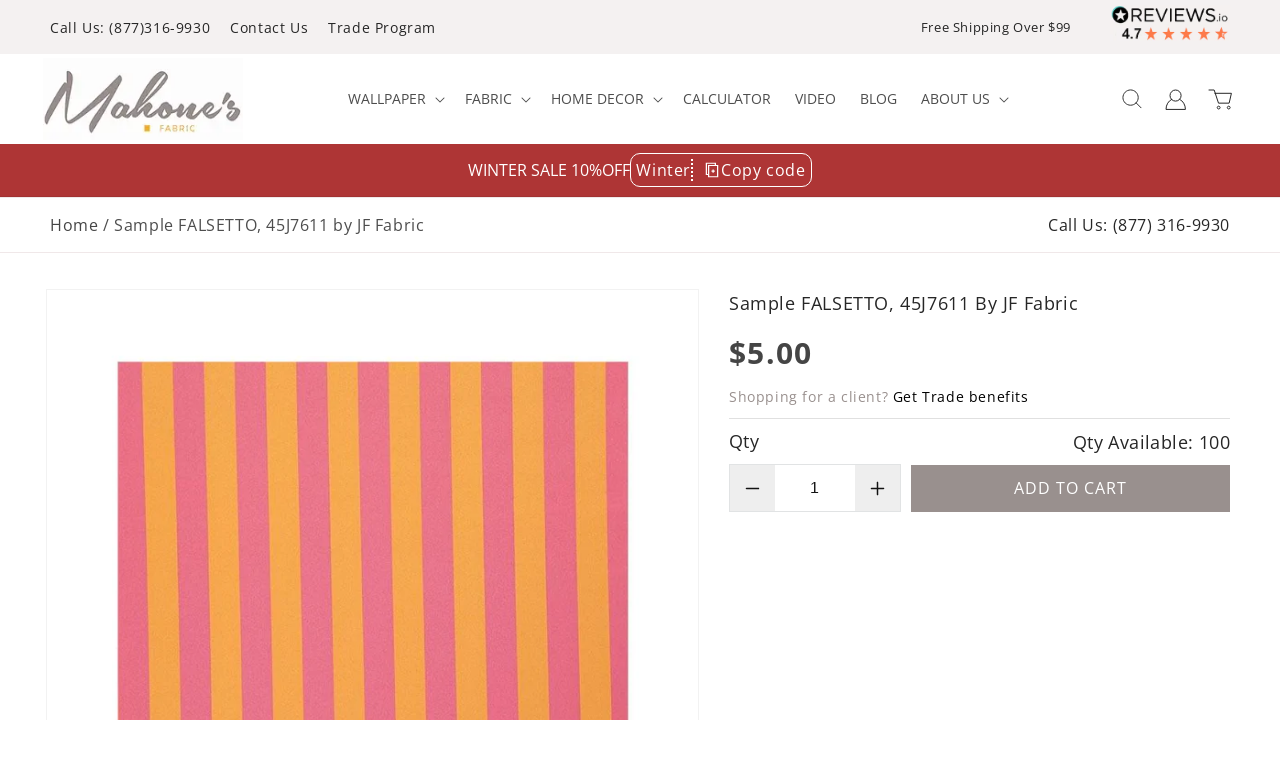

--- FILE ---
content_type: text/javascript
request_url: https://mahoneswallpapershop.com/cdn/shop/t/63/assets/custom.js?v=46209963734309936971751308965
body_size: 2760
content:
$(document).ready(function(){var swiper=new Swiper(".swiper-container",{slidesPerView:1,grabCursor:!0,draggable:!0,pagination:{el:".swiper-pagination",clickable:!0},breakpoints:{0:{slidesPerView:1},480:{slidesPerView:2},768:{slidesPerView:3},1024:{slidesPerView:4}}}),swiper=new Swiper(".itg_team",{slidesPerView:5,spaceBetween:0,loop:!0,navigation:{nextEl:".swiper-but-next",prevEl:".swiper-but-prev"},breakpoints:{0:{slidesPerView:1},320:{slidesPerView:2},480:{slidesPerView:3,spaceBetween:5},767:{slidesPerView:4},1024:{slidesPerView:5}}}),swiper=new Swiper(".itg_testimonial_slider",{slidesPerView:3,spaceBetween:10,centeredSlides:!0,loop:!0,navigation:{nextEl:".swiper-btn-next",prevEl:".swiper-btn-prev"},breakpoints:{0:{slidesPerView:1,centeredSlides:!1},320:{slidesPerView:1,centeredSlides:!1},767:{slidesPerView:2,centeredSlides:!1},1024:{slidesPerView:3}}});$("ul.list-menu.list-menu--inline li.itg_sidebar_style_menu .mega-menu__content ul.mega-menu__list li:first-child").addClass("active"),$("ul.list-menu.list-menu--inline li.itg_sidebar_style_menu .mega-menu__content ul.mega-menu__list li").mouseover(function(){$(this).parents("ul.mega-menu__list").find("li.active").removeClass("active"),$(this).addClass("active")}),$(".itg_playbtn").click(function(){$(".itg_video_main_div .deferred-media__poster").hide(),$("#video").get(0).play()});var swiper=new Swiper(".slider_color",{slidesPerView:4,spaceBetween:10,loop:!1,navigation:{nextEl:".swiper-button-next",prevEl:".swiper-button-prev"}}),qty_val=$("#qty_option option:selected").val();$("#quantity_box").val(qty_val),$(document).on("change","#qty_option",function(){var valdata=$(this).val();$("#quantity_box").val(valdata)}),$(".order_sample").click(function(e){var variant_id=$(this).attr("data-variantid");if(variant_id!=""){var old_variant_id=$(".itg_option").val();$(".itg_option").val(variant_id),$(".product-form__submit").click(),$(".itg_option").val(old_variant_id)}}),$(".request_price").click(function(e){$(".request_form").show()}),$(".close_icon").click(function(e){$(".request_form").hide()}),$(".tab_list span").click(function(e){var tabName=$(this).attr("data-name");$(this).addClass("active_tabs").siblings().removeClass("active_tabs"),$(".tab_details .tab_content").each(function(){var tabName_box=$(this).attr("data-name");tabName_box==tabName?$(this).addClass("active_content"):$(this).removeClass("active_content")})}),$(".square-btn").on("click",function(e){if($("ul#product-grid").removeClass("itg_grid"),$("ul#product-grid").removeClass("itg_list"),$(this).hasClass("itg_list")){$("ul#product-grid").addClass("itg_list");var coll_view_click=$(this).closest("li").attr("data-list");localStorage.setItem("collection_view",coll_view_click)}else if($(this).hasClass("itg_grid")){$("ul#product-grid").addClass("itg_grid");var coll_view_click=$(this).closest("li").attr("data-list");localStorage.setItem("collection_view",coll_view_click)}}),window.localStorage.getItem("collection_view")!=null&&(localStorage.getItem("collection_view")=="list_view"?$(".itg_list_grid_view .itg_list").trigger("click"):localStorage.getItem("collection_view")=="grid_view"&&$(".itg_list_grid_view .itg_grid").trigger("click")),$(".AddToWishDropArrow").click(function(){$(this).closest(".itg_btn_group").siblings(".itg_group_data").slideToggle()});function itgFilter(){var collection_url=$(document).find(".itg_filter_maindiv").attr("data-url"),tag_list="/";$(document).find(".main-filter.active_box").find("input").each(function(index){index==0?tag_list+=$(this).val():tag_list+="+"+$(this).val()}),collection_url+=tag_list,$.ajax({type:"GET",url:collection_url,beforeSend:function(){},success:function(data){var itg_product_count=$(data).find(".itg_product_count").html(),collectionGrid=$(data).find(".itg_filter_maindiv").html();$(document).find(".itg_product_count").html(itg_product_count),$(document).find(".itg_filter_maindiv").html(collectionGrid);var obj={Title:"ChangeUrl",Url:collection_url};history.pushState(obj,obj.Title,obj.Url)},dataType:"html"}),$(".itg_collection_img_slider").slick("unslick"),setTimeout(function(){$(".itg_collection_img_slider").slick({dots:!1,autoplay:!1,autoplaySpeed:1e3,arrows:!1,fade:!0}),$(".itg_collection_img_slider").mouseover(function(){$(this).slick("play")}),$(".itg_collection_img_slider").mouseout(function(){$(this).slick("pause")})},2500)}$(".product__media-item").each(function(){var img_alt=$(this).find(".product__media img").attr("alt");img_alt=="hide"&&$(this).css("display","none")}),$(".thumbnail-list__item").each(function(){var thumbimg_alt=$(this).find(".thumbnail img").attr("alt");thumbimg_alt=="hide"&&$(this).css("display","none")}),$(".product-media-modal__dialog .product-media-modal__content img").each(function(){$(this).attr("alt")=="hide"&&$(this).css("display","none")});var product_url=$(".list_sku").attr("data-url");if(product_url!=""&&$(".list_sku li").each(function(){var skuItem=$(this).attr("data-value"),url=product_url+'/search?q="'+skuItem+'"&view=search_sku';count=1,$.ajax({type:"GET",url,dataType:"HTML",success:function(data){var sku_data=$(data).find(".itg_sku_item").html();$(".hide_sku_get").append(sku_data),$(".hide_sku_get .item_name").each(function(params){var sku=$(this).attr("data-sku");sku==skuItem&&$(".slider_color .swiper-wrapper").append($(this).html())})}})}),$("#itg_calculator_form").on("submit",function(e){e.preventDefault();var first_wall=1,second_wall=1,third_wall=1,four_wall=1;$(".itg_cal_for_group .itg_calculate_field").each(function(){if($(this).hasClass("itg_wall1")){var input_data=$(this).val();first_wall=first_wall*input_data}if($(this).hasClass("itg_wall2")){var input_data=$(this).val();second_wall=second_wall*input_data}if($(this).hasClass("itg_wall3")){var input_data=$(this).val();third_wall=third_wall*input_data}if($(this).hasClass("itg_wall4")){var input_data=$(this).val();four_wall=four_wall*input_data}});var total_wall=first_wall+second_wall+third_wall+four_wall,single_wall=Math.ceil(total_wall/24);if(single_wall%2!==0)var single_wall=single_wall+1;var double_wall=Math.ceil(total_wall/48);if(double_wall%2!==0)var double_wall=double_wall;$(".itg_single_rolls").val(single_wall),$(".itg_double_rolls").val(double_wall)}),$(".itg_hover_icon .itg_compare_btn").on("click",function(e){$(this).parents(".card-wrapper").find("label.SPCMP_chk_lbl").trigger("click"),$(this).toggleClass("active")}),$(".itg_list_view_data .itg_compare").on("click",function(e){$(this).parents(".card-wrapper").find("label.SPCMP_chk_lbl").trigger("click"),$(this).toggleClass("active")}),$("label.SPCMP_chk_lbl .SPCMP_Add:checked").each(function(){$(this).parents(".card-wrapper").find(".itg_hover_icon .itg_compare_btn").addClass("active")}),$(document).find(".itg_filters_main").length){var collectionId=$(document).find(".itg_filters_main").data("id");if(collectionId!==""){var currentTags=$(document).find(".itg_filters_main").data("current"),form_data={collectionid:collectionId,current:currentTags};console.log("form_data",form_data),$.ajax({type:"POST",url:"https://mahoneswallpapershop.net/app/filter/config.php",data:form_data,dataType:"json",success:function(response){var responseTags=response.data;if(console.log("responseTags",responseTags),responseTags!=""){var $html="";$html+='<div class="filter_header"><h3 class="header_text">Filter</h3><span class="itg_filter_icon itg_filter_close"><svg xmlns="http://www.w3.org/2000/svg" aria-hidden="true" focusable="false" role="presentation" class="icon icon-close" fill="none" viewBox="0 0 18 17">       <path d="M.865 15.978a.5.5 0 00.707.707l7.433-7.431 7.579 7.282a.501.501 0 00.846-.37.5.5 0 00-.153-.351L9.712 8.546l7.417-7.416a.5.5 0 10-.707-.708L8.991 7.853 1.413.573a.5.5 0 10-.693.72l7.563 7.268-7.418 7.417z" fill="currentColor"></path></svg></span></div> <div class="itg_filter">',$html+='<button class="accordion active"><h5>Collection</h5></button>',$html+='<div class="panel">',$html+='<ul class="nav">',$.each(responseTags,function(key,value){if(value!=""){var valueHandle=value.toLowerCase().replace(/\//g,"-").replace(/ /g,"-").replace(/-$/,"").replace(/^-/,"").replace(/\./g,""),valueTitle=value.split("_");if(value.indexOf("Collection_")!=-1&&valueTitle[1]!=""){var valueTitleHandle=valueTitle[1].toLowerCase().replace(/\//g,"-").replace(/ /g,"-").replace(/-$/,"").replace(/^-/,"");$html+='<li class="collection-sidebar__filter-item main-filter" data-check="'+value+'" data-title="'+valueTitleHandle+'" data-tag="'+valueHandle+'"><label for="'+valueHandle+'"><input class="itg-filter-tag" type="checkbox" name="Collection" id="'+valueHandle+'" value="'+valueHandle+'"><span class="itg_checkbox"></span> <span class="itg_filter_text">'+valueTitle[1]+"</span></label></li>"}}}),$html+="</ul>",$html+="</div>",$html+="</div>",$html+='<div class="itg_filter">',$html+='<button class="accordion active"><h5>Color</h5></button>',$html+='<div class="panel">',$html+='<ul class="nav">',$.each(responseTags,function(key,value){if(value!=""){var valueHandle=value.toLowerCase().replace(/\//g,"-").replace(/ /g,"-").replace(/-$/,"").replace(/^-/,"").replace(/\./g,""),valueTitle=value.split("_");if(value.indexOf("Color_")!=-1&&valueTitle[1]!=""){var valueTitleHandle=valueTitle[1].toLowerCase().replace(/\//g,"-").replace(/ /g,"-").replace(/-$/,"").replace(/^-/,"");$html+='<li class="collection-sidebar__filter-item main-filter" data-check="'+value+'" data-title="'+valueTitleHandle+'" data-tag="'+valueHandle+'"><label for="'+valueHandle+'"><input class="itg-filter-tag" type="checkbox" name="Collection" id="'+valueHandle+'" value="'+valueHandle+'"><span class="itg_checkbox"></span> <span class="itg_filter_text">'+valueTitle[1]+"</span></label></li>"}}}),$html+="</ul>",$html+="</div>",$html+="</div>",$html+='<div class="itg_filter">',$html+='<button class="accordion active"><h5>Theme</h5></button>',$html+='<div class="panel">',$html+='<ul class="nav">',$.each(responseTags,function(key,value){if(value!=""){var valueHandle=value.toLowerCase().replace(/\//g,"-").replace(/ /g,"-").replace(/-$/,"").replace(/^-/,"").replace(/\./g,""),valueTitle=value.split("_");if(value.indexOf("Theme_")!=-1&&valueTitle[1]!=""){var valueTitleHandle=valueTitle[1].toLowerCase().replace(/\//g,"-").replace(/ /g,"-").replace(/-$/,"").replace(/^-/,"");$html+='<li class="collection-sidebar__filter-item main-filter" data-check="'+value+'" data-title="'+valueTitleHandle+'" data-tag="'+valueHandle+'"><label for="'+valueHandle+'"><input class="itg-filter-tag" type="checkbox" name="Collection" id="'+valueHandle+'" value="'+valueHandle+'"><span class="itg_checkbox"></span> <span class="itg_filter_text">'+valueTitle[1]+"</span></label></li>"}}}),$html+="</ul>",$html+="</div>",$html+="</div>",$html+='<div class="itg_filter">',$html+='<button class="accordion active"><h5>Type</h5></button>',$html+='<div class="panel">',$html+='<ul class="nav">',$.each(responseTags,function(key,value){if(value!=""){var valueHandle=value.toLowerCase().replace(/\//g,"-").replace(/ /g,"-").replace(/-$/,"").replace(/^-/,"").replace(/\./g,""),valueTitle=value.split("_");if(value.indexOf("Type_")!=-1&&valueTitle[1]!=""){var valueTitleHandle=valueTitle[1].toLowerCase().replace(/\//g,"-").replace(/ /g,"-").replace(/-$/,"").replace(/^-/,"");$html+='<li class="collection-sidebar__filter-item main-filter" data-check="'+value+'" data-title="'+valueTitleHandle+'" data-tag="'+valueHandle+'"><label for="'+valueHandle+'"><input class="itg-filter-tag" type="checkbox" name="Collection" id="'+valueHandle+'" value="'+valueHandle+'"><span class="itg_checkbox"></span> <span class="itg_filter_text">'+valueTitle[1]+"</span></label></li>"}}}),$html+="</ul>",$html+="</div>",$html+="</div>",$html+='<div class="itg_filter">',$html+='<button class="accordion active"><h5>Pasted</h5></button>',$html+='<div class="panel">',$html+='<ul class="nav">',$.each(responseTags,function(key,value){if(value!=""){var valueHandle=value.toLowerCase().replace(/\//g,"-").replace(/ /g,"-").replace(/-$/,"").replace(/^-/,"").replace(/\./g,""),valueTitle=value.split("_");if(value.indexOf("Pasted_")!=-1&&valueTitle[1]!=""){var valueTitleHandle=valueTitle[1].toLowerCase().replace(/\//g,"-").replace(/ /g,"-").replace(/-$/,"").replace(/^-/,"");$html+='<li class="collection-sidebar__filter-item main-filter" data-check="'+value+'" data-title="'+valueTitleHandle+'" data-tag="'+valueHandle+'"><label for="'+valueHandle+'"><input class="itg-filter-tag" type="checkbox" name="Collection" id="'+valueHandle+'" value="'+valueHandle+'"><span class="itg_checkbox"></span> <span class="itg_filter_text">'+valueTitle[1]+"</span></label></li>"}}}),$html+="</ul>",$html+="</div>",$html+="</div>",$html+='<div class="itg_filter">',$html+='<button class="accordion active"><h5>Page</h5></button>',$html+='<div class="panel">',$html+='<ul class="nav">',$.each(responseTags,function(key,value){if(value!=""){var valueHandle=value.toLowerCase().replace(/\//g,"-").replace(/ /g,"-").replace(/-$/,"").replace(/^-/,"").replace(/\./g,""),valueTitle=value.split("_");if(value.indexOf("Page_")!=-1&&valueTitle[1]!=""){var valueTitleHandle=valueTitle[1].toLowerCase().replace(/\//g,"-").replace(/ /g,"-").replace(/-$/,"").replace(/^-/,"");$html+='<li class="collection-sidebar__filter-item main-filter" data-check="'+value+'" data-title="'+valueTitleHandle+'" data-tag="'+valueHandle+'"><label for="'+valueHandle+'"><input class="itg-filter-tag" type="checkbox" name="Collection" id="'+valueHandle+'" value="'+valueHandle+'"><span class="itg_checkbox"></span> <span class="itg_filter_text">'+valueTitle[1]+"</span></label></li>"}}}),$html+="</ul>",$html+="</div>",$html+="</div>",$(document).find(".itg_filters_main").html($html);var stores_li=document.querySelectorAll(".collection-sidebar__filter-item");[].slice.call(stores_li).sort(function(a,b){var textA=a.getAttribute("data-title").toLowerCase(),textB=b.getAttribute("data-title").toLowerCase();return textA<textB?-1:textA>textB?1:0}).forEach(function(el){el.parentNode.appendChild(el)})}$(document).find("body").removeClass("itg-loading"),$(document).find(".itg_filters_main").find(".itg_filter").each(function(){$(this).find(".collection-sidebar__filter-item").length?$(this).removeClass("deactivate"):$(this).addClass("deactivate")});var currentTagActive=$(document).find(".itg_filters_main").data("active"),currentTagActiveArray=currentTagActive.split(",");$(document).find(".collection-sidebar__filter-item").each(function(){var _value=$(this).data("check"),_this=$(this);$.each(currentTagActiveArray,function(key,value){_value==value&&_this.find(".itg-filter-tag").prop("checked",!0)})});var activeFilter=0,activeFilterHtml="";activeFilterHtml+="<label>Results for :</label>",activeFilterHtml+="<ul>",$.each(currentTagActiveArray,function(key,value){if(value.length>0){var valueDetail=value.split("_");activeFilter=1,activeFilterHtml+='<li><span data-tag="'+value+'">'+valueDetail[0]+" : "+valueDetail[1]+"</span></li>"}}),activeFilterHtml+="</ul>",activeFilter===1&&$(document).find(".itg-active-filter").html(activeFilterHtml)},error:function(data){console.log(data)}})}$(document).on("click",".accordion",function(){$(this).hasClass("active")?($(this).closest(".itg_filter").find(".panel").slideUp(),$(this).removeClass("active")):($(this).closest(".itg_filter").find(".panel").slideDown(),$(this).addClass("active"))}),$(".itg_filter_icon").on("click",function(){$(".itg_filters_main").css("right","0")}),$(document).on("click",".itg_filter_close",function(){$(".itg_filters_main").css("right","-100%")}),$(document).on("change",".itg-filter-tag",function(){var collectionUrl=$(document).find(".itg_filters_main").data("url"),tags="",count2=0;$(document).find(".itg-filter-tag").each(function(){$(this).is(":checked")&&(count2>0?tags+="+"+$(this).val():tags+=$(this).val(),count2=count2+1)}),location.href=collectionUrl+"/"+tags}),$(document).on("click",".itg-active-filter span",function(){var current_tag=$(this).data("tag");$(document).find('.collection-sidebar__filter-item[data-check="'+current_tag+'"]').find(".itg-filter-tag").prop("checked",!1).change()})}$(".itg_collection_img_slider").slick({dots:!1,autoplay:!1,autoplaySpeed:1e3,arrows:!1,fade:!0}),$(".itg_collection_img_slider").mouseover(function(){$(this).slick("play")}),$(".itg_collection_img_slider").mouseout(function(){$(this).slick("pause")}),$(document).on("click","#more a",function(e){e.preventDefault();var scrollURL=$(this).attr("href");$.ajax({type:"GET",url:scrollURL,beforeSend:function(){},success:function(data){if($(data).find("#more").length){var moreButton=$(data).find("#more").html();$(document).find("#more").html(moreButton)}else $(document).find("#more").remove();var filteredData=$(data).find(".itg_collection_grid").html();$(document).find(".itg_collection_grid").append(filteredData)},dataType:"html"}),$(".itg_collection_img_slider").slick("unslick"),setTimeout(function(){$(".itg_collection_img_slider").slick({dots:!1,autoplay:!1,autoplaySpeed:1e3,arrows:!1,fade:!0}),$(".itg_collection_img_slider").mouseover(function(){$(this).slick("play")}),$(".itg_collection_img_slider").mouseout(function(){$(this).slick("pause")})},2500),setTimeout(function(){$(".order_sample").click(function(e2){var _this=$(this),handleP=$(this).attr("data-ProductHandle");$.ajax({url:handleP,type:"GET",success:function(data){var idsv=$(data).find(".order_sample").attr("data-variantid");_this.attr("data-variantid",idsv);var variant_id=_this.attr("data-variantid");if(variant_id!=""){var old_variant_id=_this.closest(".itg_collection_form").find(".itg_option").val();_this.closest(".itg_collection_form").find(".itg_option").val(variant_id),_this.closest(".itg_collection_form").find(".quick-add__submit").click(),_this.closest(".itg_collection_form").find(".itg_option").val(old_variant_id)}}})})},3e3)}),$(".order_sample").click(function(e){var _this=$(this),handleP=$(this).attr("data-ProductHandle");$.ajax({url:handleP,type:"GET",success:function(data){var idsv=$(data).find(".order_sample").attr("data-variantid");_this.attr("data-variantid",idsv);var variant_id=_this.attr("data-variantid");if(variant_id!=""){var old_variant_id=_this.closest(".itg_collection_form").find(".itg_option").val();_this.closest(".itg_collection_form").find(".itg_option").val(variant_id),_this.closest(".itg_collection_form").find(".quick-add__submit").click(),_this.closest(".itg_collection_form").find(".itg_option").val(old_variant_id)}}})})});var discountCode=document.querySelector(".itg_discount_code");discountCode&&document.querySelector(".itg_discount_code").addEventListener("click",function(){const el=document.querySelector(".main_code");if(el){const text=el.innerText.trim();navigator.clipboard.writeText(text).then(()=>{console.log("Text copied to clipboard!")}).catch(err=>{console.log("Failed to copy text: "+err)})}else console.log("Element not found.")});
//# sourceMappingURL=/cdn/shop/t/63/assets/custom.js.map?v=46209963734309936971751308965
